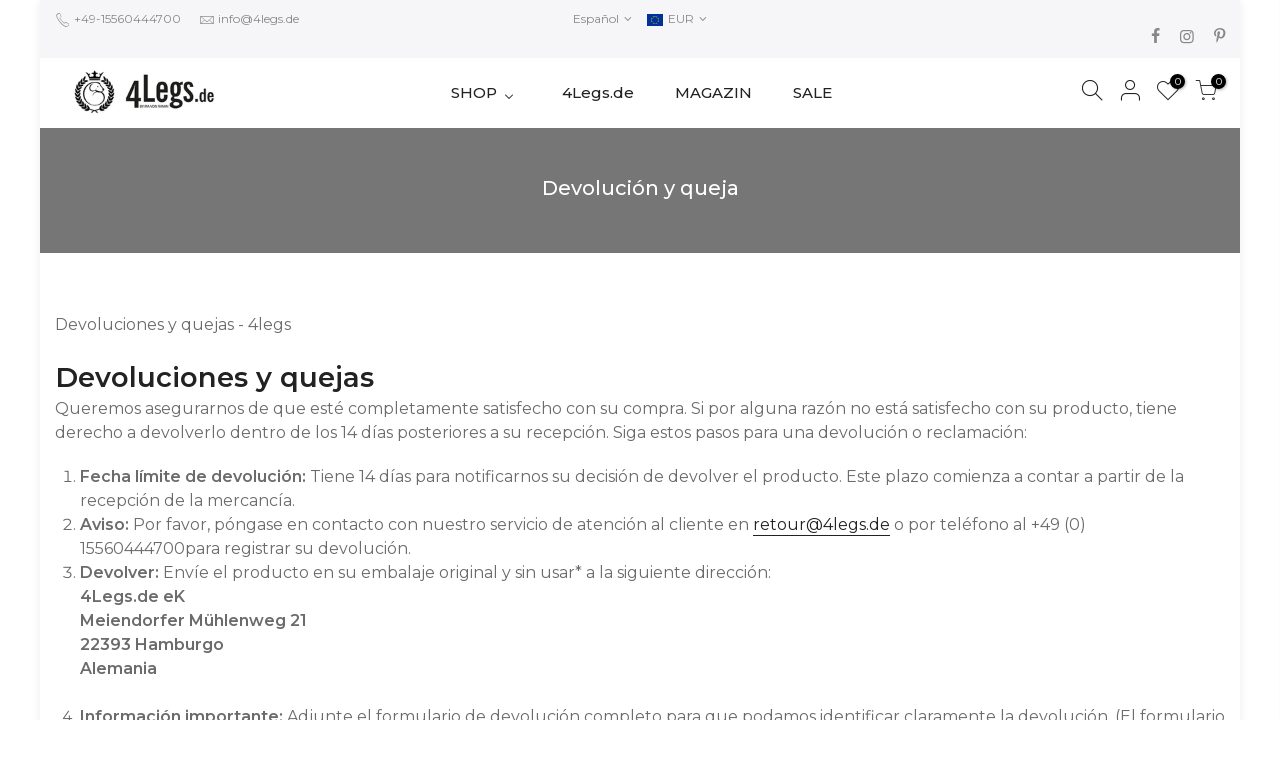

--- FILE ---
content_type: text/html; charset=utf-8
request_url: https://4legs.de/es/cart/?view=login
body_size: 498
content:
<form method="post" action="/es/account/login" id="customer_login" accept-charset="UTF-8" data-login-with-shop-sign-in="true" novalidate="novalidate" class="nt_mini_cart flex column h__100 is_selected"><input type="hidden" name="form_type" value="customer_login" /><input type="hidden" name="utf8" value="✓" /><input type="hidden" name="return_to" value="/es" /><div class="mini_cart_header flex fl_between al_center"><div class="h3 widget-title tu fs__16 mg__0">Iniciar sesión</div><i class="close_pp pegk pe-7s-close ts__03 cd"></i></div>
  <div class="mini_cart_wrap">
     <div class="mini_cart_content fixcl-scroll">
        <div class="fixcl-scroll-content"><p class="form-row">
          <label for="CustomerEmail">Email <span class="required">*</span></label>
          <input type="email" name="customer[email]" id="CustomerEmail" autocomplete="email" autocorrect="off" autocapitalize="off">
          </p><p class="form-row">
            <label for="CustomerPassword">Contraseña <span class="required">*</span></label>
            <input type="password" value="" name="customer[password]"id="CustomerPassword">
          </p><input type="submit" class="button button_primary w__100 tu js_add_ld" value="Ingresar">
            <br>
            <p class="mb__10 mt__20">¿Nuevo cliente? <a data-no-instant rel="nofollow" href='/' data-id='#RegisterForm' class="link_acc">crear una cuenta</a></p><p>¿Olvidaste tu contraseña? <a data-no-instant rel="nofollow" href="#recover" data-id='#RecoverForm'class="link_acc">restablecer la contraseña</a></p></div>
     </div>
  </div></form><form method="post" action="/es/account/recover" id="RecoverForm" accept-charset="UTF-8" class="nt_mini_cart flex column h__100"><input type="hidden" name="form_type" value="recover_customer_password" /><input type="hidden" name="utf8" value="✓" /><div class="mini_cart_header flex fl_between al_center"><div class="h3 widget-title tu fs__16 mg__0">restablecer la contraseña</div><i class="close_pp pegk pe-7s-close ts__03 cd"></i></div>
  <div class="mini_cart_wrap">
     <div class="mini_cart_content fixcl-scroll">
        <div class="fixcl-scroll-content">
          <p class="form-row">
              <label for="RecoverEmail">Dirección de correo electrónico</label>
              <input type="email" value="" name="email" id="RecoverEmail" class="input-full" autocorrect="off" autocapitalize="off"></p>
          <input type="submit" class="button button_primary w__100 tu js_add_ld" value="restablecer la contraseña">
          <br>
          <p class="mb__10 mt__20">¿Olvidaste tu contraseña? <a data-no-instant rel="nofollow" href='/' data-id='#customer_login' class="link_acc">Atrás para iniciar sesión</a></p>
        </div>
     </div>
  </div></form><form method="post" action="/es/account" id="RegisterForm" accept-charset="UTF-8" data-login-with-shop-sign-up="true" novalidate="novalidate" class="nt_mini_cart flex column h__100"><input type="hidden" name="form_type" value="create_customer" /><input type="hidden" name="utf8" value="✓" /><input type="hidden" name="return_to" value="/es/account" /><div class="mini_cart_header flex fl_between al_center"><div class="h3 widget-title tu fs__16 mg__0">registrarse</div><i class="close_pp pegk pe-7s-close ts__03 cd"></i></div>
  <div class="mini_cart_wrap">
     <div class="mini_cart_content fixcl-scroll">
        <div class="fixcl-scroll-content">
          <p class="form-row">
           <label for="-FirstName">primer nombre</label>
           <input type="text" name="customer[first_name]" id="-FirstName"  autocomplete="given-name">
          </p>
          <p class="form-row">
           <label for="-LastName">Apellido</label>
           <input type="text" name="customer[last_name]" id="-LastName"  autocomplete="family-name">
          </p>
          <p class="form-row">
           <label for="-email">Correo electrónico <span class="required">*</span></label>
           <input type="email" name="customer[email]" id="-email" class="" autocorrect="off" autocapitalize="off" autocomplete="email" aria-required="true">
          </p>
          <p class="form-row">
           <label for="-password">clave <span class="required">*</span></label>
           <input type="password" name="customer[password]" id="-password" class="" aria-required="true">
           </p><input type="submit" value="registrarse" class="button button_primary w__100 tu js_add_ld">
           <br>
           <p class="mb__10 mt__20">¿Ya tienes una cuenta? <a data-no-instant rel="nofollow" href='/' data-id='#customer_login' class="link_acc">Iniciar sesión</a></p>
        </div>
     </div>
  </div></form>